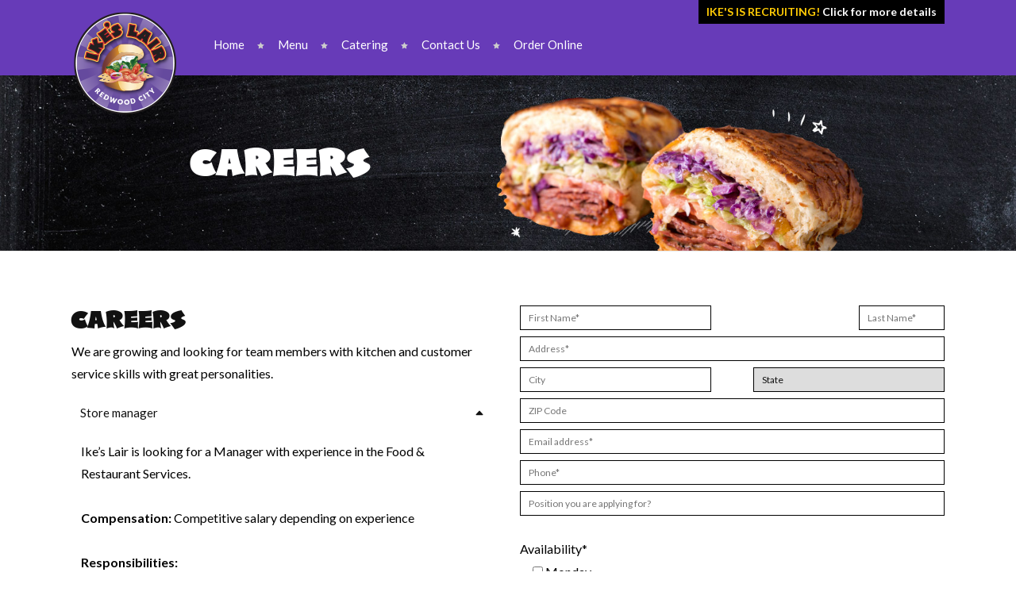

--- FILE ---
content_type: text/html; charset=UTF-8
request_url: https://ikeslairofredwoodcity.com/index.php/careers/
body_size: 13289
content:

<!DOCTYPE html>
<html lang="en-US">
<head>
        	
		<meta charset="UTF-8"/>

		<link rel="profile" href="http://gmpg.org/xfn/11"/>
		<link rel="pingback" href="https://ikeslairofredwoodcity.com/xmlrpc.php"/>
				<meta name="viewport" content="width=device-width,initial-scale=1,user-scalable=no">
		
	<script type="application/javascript">var mkdCoreAjaxUrl = "https://ikeslairofredwoodcity.com/wp-admin/admin-ajax.php"</script><script type="application/javascript">var mkdRestaurantAjaxUrl = "https://ikeslairofredwoodcity.com/wp-admin/admin-ajax.php"</script><meta name='robots' content='index, follow, max-image-preview:large, max-snippet:-1, max-video-preview:-1' />

	<!-- This site is optimized with the Yoast SEO plugin v16.6 - https://yoast.com/wordpress/plugins/seo/ -->
	<title>Careers - Ike&#039;s Lair</title>
	<link rel="canonical" href="https://ikeslairofredwoodcity.com/index.php/careers/" />
	<meta property="og:locale" content="en_US" />
	<meta property="og:type" content="article" />
	<meta property="og:title" content="Careers - Ike&#039;s Lair" />
	<meta property="og:url" content="https://ikeslairofredwoodcity.com/index.php/careers/" />
	<meta property="og:site_name" content="Ike&#039;s Lair" />
	<meta property="article:modified_time" content="2018-07-26T17:55:47+00:00" />
	<meta name="twitter:card" content="summary_large_image" />
	<script type="application/ld+json" class="yoast-schema-graph">{"@context":"https://schema.org","@graph":[{"@type":"WebSite","@id":"https://ikeslairofbelmont.com/#website","url":"https://ikeslairofbelmont.com/","name":"Ike&#039;s Lair","description":"Ike&#039;s Lair of Redwood City","potentialAction":[{"@type":"SearchAction","target":{"@type":"EntryPoint","urlTemplate":"https://ikeslairofbelmont.com/?s={search_term_string}"},"query-input":"required name=search_term_string"}],"inLanguage":"en-US"},{"@type":"WebPage","@id":"https://ikeslairofredwoodcity.com/index.php/careers/#webpage","url":"https://ikeslairofredwoodcity.com/index.php/careers/","name":"Careers - Ike&#039;s Lair","isPartOf":{"@id":"https://ikeslairofbelmont.com/#website"},"datePublished":"2018-07-15T07:56:24+00:00","dateModified":"2018-07-26T17:55:47+00:00","breadcrumb":{"@id":"https://ikeslairofredwoodcity.com/index.php/careers/#breadcrumb"},"inLanguage":"en-US","potentialAction":[{"@type":"ReadAction","target":["https://ikeslairofredwoodcity.com/index.php/careers/"]}]},{"@type":"BreadcrumbList","@id":"https://ikeslairofredwoodcity.com/index.php/careers/#breadcrumb","itemListElement":[{"@type":"ListItem","position":1,"name":"Home","item":"https://ikeslairofbelmont.com/"},{"@type":"ListItem","position":2,"name":"Careers"}]}]}</script>
	<!-- / Yoast SEO plugin. -->


<link rel='dns-prefetch' href='//maps.googleapis.com' />
<link rel='dns-prefetch' href='//fonts.googleapis.com' />
<link rel='dns-prefetch' href='//s.w.org' />
<link rel="alternate" type="application/rss+xml" title="Ike&#039;s Lair &raquo; Feed" href="https://ikeslairofredwoodcity.com/index.php/feed/" />
<link rel="alternate" type="application/rss+xml" title="Ike&#039;s Lair &raquo; Comments Feed" href="https://ikeslairofredwoodcity.com/index.php/comments/feed/" />
		<!-- This site uses the Google Analytics by ExactMetrics plugin v6.7.0 - Using Analytics tracking - https://www.exactmetrics.com/ -->
		<!-- Note: ExactMetrics is not currently configured on this site. The site owner needs to authenticate with Google Analytics in the ExactMetrics settings panel. -->
					<!-- No UA code set -->
				<!-- / Google Analytics by ExactMetrics -->
		<script type="text/javascript">
window._wpemojiSettings = {"baseUrl":"https:\/\/s.w.org\/images\/core\/emoji\/14.0.0\/72x72\/","ext":".png","svgUrl":"https:\/\/s.w.org\/images\/core\/emoji\/14.0.0\/svg\/","svgExt":".svg","source":{"concatemoji":"https:\/\/ikeslairofredwoodcity.com\/wp-includes\/js\/wp-emoji-release.min.js?ver=6.0.11"}};
/*! This file is auto-generated */
!function(e,a,t){var n,r,o,i=a.createElement("canvas"),p=i.getContext&&i.getContext("2d");function s(e,t){var a=String.fromCharCode,e=(p.clearRect(0,0,i.width,i.height),p.fillText(a.apply(this,e),0,0),i.toDataURL());return p.clearRect(0,0,i.width,i.height),p.fillText(a.apply(this,t),0,0),e===i.toDataURL()}function c(e){var t=a.createElement("script");t.src=e,t.defer=t.type="text/javascript",a.getElementsByTagName("head")[0].appendChild(t)}for(o=Array("flag","emoji"),t.supports={everything:!0,everythingExceptFlag:!0},r=0;r<o.length;r++)t.supports[o[r]]=function(e){if(!p||!p.fillText)return!1;switch(p.textBaseline="top",p.font="600 32px Arial",e){case"flag":return s([127987,65039,8205,9895,65039],[127987,65039,8203,9895,65039])?!1:!s([55356,56826,55356,56819],[55356,56826,8203,55356,56819])&&!s([55356,57332,56128,56423,56128,56418,56128,56421,56128,56430,56128,56423,56128,56447],[55356,57332,8203,56128,56423,8203,56128,56418,8203,56128,56421,8203,56128,56430,8203,56128,56423,8203,56128,56447]);case"emoji":return!s([129777,127995,8205,129778,127999],[129777,127995,8203,129778,127999])}return!1}(o[r]),t.supports.everything=t.supports.everything&&t.supports[o[r]],"flag"!==o[r]&&(t.supports.everythingExceptFlag=t.supports.everythingExceptFlag&&t.supports[o[r]]);t.supports.everythingExceptFlag=t.supports.everythingExceptFlag&&!t.supports.flag,t.DOMReady=!1,t.readyCallback=function(){t.DOMReady=!0},t.supports.everything||(n=function(){t.readyCallback()},a.addEventListener?(a.addEventListener("DOMContentLoaded",n,!1),e.addEventListener("load",n,!1)):(e.attachEvent("onload",n),a.attachEvent("onreadystatechange",function(){"complete"===a.readyState&&t.readyCallback()})),(e=t.source||{}).concatemoji?c(e.concatemoji):e.wpemoji&&e.twemoji&&(c(e.twemoji),c(e.wpemoji)))}(window,document,window._wpemojiSettings);
</script>
<style type="text/css">
img.wp-smiley,
img.emoji {
	display: inline !important;
	border: none !important;
	box-shadow: none !important;
	height: 1em !important;
	width: 1em !important;
	margin: 0 0.07em !important;
	vertical-align: -0.1em !important;
	background: none !important;
	padding: 0 !important;
}
</style>
	<link rel='stylesheet' id='wp-block-library-css'  href='https://ikeslairofredwoodcity.com/wp-includes/css/dist/block-library/style.min.css?ver=6.0.11' type='text/css' media='all' />
<style id='global-styles-inline-css' type='text/css'>
body{--wp--preset--color--black: #000000;--wp--preset--color--cyan-bluish-gray: #abb8c3;--wp--preset--color--white: #ffffff;--wp--preset--color--pale-pink: #f78da7;--wp--preset--color--vivid-red: #cf2e2e;--wp--preset--color--luminous-vivid-orange: #ff6900;--wp--preset--color--luminous-vivid-amber: #fcb900;--wp--preset--color--light-green-cyan: #7bdcb5;--wp--preset--color--vivid-green-cyan: #00d084;--wp--preset--color--pale-cyan-blue: #8ed1fc;--wp--preset--color--vivid-cyan-blue: #0693e3;--wp--preset--color--vivid-purple: #9b51e0;--wp--preset--gradient--vivid-cyan-blue-to-vivid-purple: linear-gradient(135deg,rgba(6,147,227,1) 0%,rgb(155,81,224) 100%);--wp--preset--gradient--light-green-cyan-to-vivid-green-cyan: linear-gradient(135deg,rgb(122,220,180) 0%,rgb(0,208,130) 100%);--wp--preset--gradient--luminous-vivid-amber-to-luminous-vivid-orange: linear-gradient(135deg,rgba(252,185,0,1) 0%,rgba(255,105,0,1) 100%);--wp--preset--gradient--luminous-vivid-orange-to-vivid-red: linear-gradient(135deg,rgba(255,105,0,1) 0%,rgb(207,46,46) 100%);--wp--preset--gradient--very-light-gray-to-cyan-bluish-gray: linear-gradient(135deg,rgb(238,238,238) 0%,rgb(169,184,195) 100%);--wp--preset--gradient--cool-to-warm-spectrum: linear-gradient(135deg,rgb(74,234,220) 0%,rgb(151,120,209) 20%,rgb(207,42,186) 40%,rgb(238,44,130) 60%,rgb(251,105,98) 80%,rgb(254,248,76) 100%);--wp--preset--gradient--blush-light-purple: linear-gradient(135deg,rgb(255,206,236) 0%,rgb(152,150,240) 100%);--wp--preset--gradient--blush-bordeaux: linear-gradient(135deg,rgb(254,205,165) 0%,rgb(254,45,45) 50%,rgb(107,0,62) 100%);--wp--preset--gradient--luminous-dusk: linear-gradient(135deg,rgb(255,203,112) 0%,rgb(199,81,192) 50%,rgb(65,88,208) 100%);--wp--preset--gradient--pale-ocean: linear-gradient(135deg,rgb(255,245,203) 0%,rgb(182,227,212) 50%,rgb(51,167,181) 100%);--wp--preset--gradient--electric-grass: linear-gradient(135deg,rgb(202,248,128) 0%,rgb(113,206,126) 100%);--wp--preset--gradient--midnight: linear-gradient(135deg,rgb(2,3,129) 0%,rgb(40,116,252) 100%);--wp--preset--duotone--dark-grayscale: url('#wp-duotone-dark-grayscale');--wp--preset--duotone--grayscale: url('#wp-duotone-grayscale');--wp--preset--duotone--purple-yellow: url('#wp-duotone-purple-yellow');--wp--preset--duotone--blue-red: url('#wp-duotone-blue-red');--wp--preset--duotone--midnight: url('#wp-duotone-midnight');--wp--preset--duotone--magenta-yellow: url('#wp-duotone-magenta-yellow');--wp--preset--duotone--purple-green: url('#wp-duotone-purple-green');--wp--preset--duotone--blue-orange: url('#wp-duotone-blue-orange');--wp--preset--font-size--small: 13px;--wp--preset--font-size--medium: 20px;--wp--preset--font-size--large: 36px;--wp--preset--font-size--x-large: 42px;}.has-black-color{color: var(--wp--preset--color--black) !important;}.has-cyan-bluish-gray-color{color: var(--wp--preset--color--cyan-bluish-gray) !important;}.has-white-color{color: var(--wp--preset--color--white) !important;}.has-pale-pink-color{color: var(--wp--preset--color--pale-pink) !important;}.has-vivid-red-color{color: var(--wp--preset--color--vivid-red) !important;}.has-luminous-vivid-orange-color{color: var(--wp--preset--color--luminous-vivid-orange) !important;}.has-luminous-vivid-amber-color{color: var(--wp--preset--color--luminous-vivid-amber) !important;}.has-light-green-cyan-color{color: var(--wp--preset--color--light-green-cyan) !important;}.has-vivid-green-cyan-color{color: var(--wp--preset--color--vivid-green-cyan) !important;}.has-pale-cyan-blue-color{color: var(--wp--preset--color--pale-cyan-blue) !important;}.has-vivid-cyan-blue-color{color: var(--wp--preset--color--vivid-cyan-blue) !important;}.has-vivid-purple-color{color: var(--wp--preset--color--vivid-purple) !important;}.has-black-background-color{background-color: var(--wp--preset--color--black) !important;}.has-cyan-bluish-gray-background-color{background-color: var(--wp--preset--color--cyan-bluish-gray) !important;}.has-white-background-color{background-color: var(--wp--preset--color--white) !important;}.has-pale-pink-background-color{background-color: var(--wp--preset--color--pale-pink) !important;}.has-vivid-red-background-color{background-color: var(--wp--preset--color--vivid-red) !important;}.has-luminous-vivid-orange-background-color{background-color: var(--wp--preset--color--luminous-vivid-orange) !important;}.has-luminous-vivid-amber-background-color{background-color: var(--wp--preset--color--luminous-vivid-amber) !important;}.has-light-green-cyan-background-color{background-color: var(--wp--preset--color--light-green-cyan) !important;}.has-vivid-green-cyan-background-color{background-color: var(--wp--preset--color--vivid-green-cyan) !important;}.has-pale-cyan-blue-background-color{background-color: var(--wp--preset--color--pale-cyan-blue) !important;}.has-vivid-cyan-blue-background-color{background-color: var(--wp--preset--color--vivid-cyan-blue) !important;}.has-vivid-purple-background-color{background-color: var(--wp--preset--color--vivid-purple) !important;}.has-black-border-color{border-color: var(--wp--preset--color--black) !important;}.has-cyan-bluish-gray-border-color{border-color: var(--wp--preset--color--cyan-bluish-gray) !important;}.has-white-border-color{border-color: var(--wp--preset--color--white) !important;}.has-pale-pink-border-color{border-color: var(--wp--preset--color--pale-pink) !important;}.has-vivid-red-border-color{border-color: var(--wp--preset--color--vivid-red) !important;}.has-luminous-vivid-orange-border-color{border-color: var(--wp--preset--color--luminous-vivid-orange) !important;}.has-luminous-vivid-amber-border-color{border-color: var(--wp--preset--color--luminous-vivid-amber) !important;}.has-light-green-cyan-border-color{border-color: var(--wp--preset--color--light-green-cyan) !important;}.has-vivid-green-cyan-border-color{border-color: var(--wp--preset--color--vivid-green-cyan) !important;}.has-pale-cyan-blue-border-color{border-color: var(--wp--preset--color--pale-cyan-blue) !important;}.has-vivid-cyan-blue-border-color{border-color: var(--wp--preset--color--vivid-cyan-blue) !important;}.has-vivid-purple-border-color{border-color: var(--wp--preset--color--vivid-purple) !important;}.has-vivid-cyan-blue-to-vivid-purple-gradient-background{background: var(--wp--preset--gradient--vivid-cyan-blue-to-vivid-purple) !important;}.has-light-green-cyan-to-vivid-green-cyan-gradient-background{background: var(--wp--preset--gradient--light-green-cyan-to-vivid-green-cyan) !important;}.has-luminous-vivid-amber-to-luminous-vivid-orange-gradient-background{background: var(--wp--preset--gradient--luminous-vivid-amber-to-luminous-vivid-orange) !important;}.has-luminous-vivid-orange-to-vivid-red-gradient-background{background: var(--wp--preset--gradient--luminous-vivid-orange-to-vivid-red) !important;}.has-very-light-gray-to-cyan-bluish-gray-gradient-background{background: var(--wp--preset--gradient--very-light-gray-to-cyan-bluish-gray) !important;}.has-cool-to-warm-spectrum-gradient-background{background: var(--wp--preset--gradient--cool-to-warm-spectrum) !important;}.has-blush-light-purple-gradient-background{background: var(--wp--preset--gradient--blush-light-purple) !important;}.has-blush-bordeaux-gradient-background{background: var(--wp--preset--gradient--blush-bordeaux) !important;}.has-luminous-dusk-gradient-background{background: var(--wp--preset--gradient--luminous-dusk) !important;}.has-pale-ocean-gradient-background{background: var(--wp--preset--gradient--pale-ocean) !important;}.has-electric-grass-gradient-background{background: var(--wp--preset--gradient--electric-grass) !important;}.has-midnight-gradient-background{background: var(--wp--preset--gradient--midnight) !important;}.has-small-font-size{font-size: var(--wp--preset--font-size--small) !important;}.has-medium-font-size{font-size: var(--wp--preset--font-size--medium) !important;}.has-large-font-size{font-size: var(--wp--preset--font-size--large) !important;}.has-x-large-font-size{font-size: var(--wp--preset--font-size--x-large) !important;}
</style>
<link rel='stylesheet' id='contact-form-7-css'  href='https://ikeslairofredwoodcity.com/wp-content/plugins/contact-form-7/includes/css/styles.css?ver=5.6' type='text/css' media='all' />
<link rel='stylesheet' id='rs-plugin-settings-css'  href='https://ikeslairofredwoodcity.com/wp-content/plugins/revslider/public/assets/css/settings.css?ver=5.4.7.3' type='text/css' media='all' />
<style id='rs-plugin-settings-inline-css' type='text/css'>
#rs-demo-id {}
</style>
<link rel='stylesheet' id='piquant_mikado_default_style-css'  href='https://ikeslairofredwoodcity.com/wp-content/themes/piquant/style.css?ver=6.0.11' type='text/css' media='all' />
<link rel='stylesheet' id='piquant_mikado_modules_plugins-css'  href='https://ikeslairofredwoodcity.com/wp-content/themes/piquant/assets/css/plugins.min.css?ver=6.0.11' type='text/css' media='all' />
<link rel='stylesheet' id='piquant_mikado_modules-css'  href='https://ikeslairofredwoodcity.com/wp-content/themes/piquant/assets/css/modules.min.css?ver=6.0.11' type='text/css' media='all' />
<link rel='stylesheet' id='mkdf_font_awesome-css'  href='https://ikeslairofredwoodcity.com/wp-content/themes/piquant/assets/css/font-awesome/css/font-awesome.min.css?ver=6.0.11' type='text/css' media='all' />
<link rel='stylesheet' id='mkdf_font_elegant-css'  href='https://ikeslairofredwoodcity.com/wp-content/themes/piquant/assets/css/elegant-icons/style.min.css?ver=6.0.11' type='text/css' media='all' />
<link rel='stylesheet' id='mkdf_ion_icons-css'  href='https://ikeslairofredwoodcity.com/wp-content/themes/piquant/assets/css/ion-icons/css/ionicons.min.css?ver=6.0.11' type='text/css' media='all' />
<link rel='stylesheet' id='mkdf_linea_icons-css'  href='https://ikeslairofredwoodcity.com/wp-content/themes/piquant/assets/css/linea-icons/style.css?ver=6.0.11' type='text/css' media='all' />
<link rel='stylesheet' id='mkdf_simple_line_icons-css'  href='https://ikeslairofredwoodcity.com/wp-content/themes/piquant/assets/css/simple-line-icons/simple-line-icons.css?ver=6.0.11' type='text/css' media='all' />
<link rel='stylesheet' id='mkdf_dripicons-css'  href='https://ikeslairofredwoodcity.com/wp-content/themes/piquant/assets/css/dripicons/dripicons.css?ver=6.0.11' type='text/css' media='all' />
<link rel='stylesheet' id='piquant_mikado_modules_responsive-css'  href='https://ikeslairofredwoodcity.com/wp-content/themes/piquant/assets/css/modules-responsive.min.css?ver=6.0.11' type='text/css' media='all' />
<link rel='stylesheet' id='piquant_mikado_blog_responsive-css'  href='https://ikeslairofredwoodcity.com/wp-content/themes/piquant/assets/css/blog-responsive.min.css?ver=6.0.11' type='text/css' media='all' />
<link rel='stylesheet' id='piquant_mikado_style_dynamic_responsive-css'  href='https://ikeslairofredwoodcity.com/wp-content/themes/piquant/assets/css/style_dynamic_responsive.css?ver=1716958598' type='text/css' media='all' />
<link rel='stylesheet' id='mkdf-piquant-restaurant-css'  href='https://ikeslairofredwoodcity.com/wp-content/themes/piquant/assets/css/restaurant/restaurant.min.css?ver=6.0.11' type='text/css' media='all' />
<link rel='stylesheet' id='piquant_mikado_style_dynamic-css'  href='https://ikeslairofredwoodcity.com/wp-content/themes/piquant/assets/css/style_dynamic.css?ver=1716958598' type='text/css' media='all' />
<link rel='stylesheet' id='js_composer_front-css'  href='https://ikeslairofredwoodcity.com/wp-content/plugins/js_composer/assets/css/js_composer.min.css?ver=5.4.7' type='text/css' media='all' />
<link rel='stylesheet' id='mkd_google_fonts-css'  href='https://fonts.googleapis.com/css?family=Roboto+Slab%3A100%2C100italic%2C200%2C200italic%2C300%2C300italic%2C400%2C400italic%2C500%2C500italic%2C600%2C600italic%2C700%2C700italic%2C800%2C800italic%2C900%2C900italic%7COswald%3A100%2C100italic%2C200%2C200italic%2C300%2C300italic%2C400%2C400italic%2C500%2C500italic%2C600%2C600italic%2C700%2C700italic%2C800%2C800italic%2C900%2C900italic%7CShadows+Into+Light%3A100%2C100italic%2C200%2C200italic%2C300%2C300italic%2C400%2C400italic%2C500%2C500italic%2C600%2C600italic%2C700%2C700italic%2C800%2C800italic%2C900%2C900italic%7CLato%3A100%2C100italic%2C200%2C200italic%2C300%2C300italic%2C400%2C400italic%2C500%2C500italic%2C600%2C600italic%2C700%2C700italic%2C800%2C800italic%2C900%2C900italic&#038;subset=latin%2Clatin-ext&#038;ver=1.0.0' type='text/css' media='all' />
<link rel='stylesheet' id='mkdf-piquant-restaurant-responsive-css'  href='https://ikeslairofredwoodcity.com/wp-content/themes/piquant/assets/css/restaurant/restaurant-responsive.min.css?ver=6.0.11' type='text/css' media='all' />
<link rel='stylesheet' id='cf7cf-style-css'  href='https://ikeslairofredwoodcity.com/wp-content/plugins/cf7-conditional-fields/style.css?ver=2.2' type='text/css' media='all' />
<script type='text/javascript' src='https://ikeslairofredwoodcity.com/wp-includes/js/jquery/jquery.min.js?ver=3.6.0' id='jquery-core-js'></script>
<script type='text/javascript' src='https://ikeslairofredwoodcity.com/wp-includes/js/jquery/jquery-migrate.min.js?ver=3.3.2' id='jquery-migrate-js'></script>
<script type='text/javascript' src='https://ikeslairofredwoodcity.com/wp-content/plugins/revslider/public/assets/js/jquery.themepunch.tools.min.js?ver=5.4.7.3' id='tp-tools-js'></script>
<script type='text/javascript' src='https://ikeslairofredwoodcity.com/wp-content/plugins/revslider/public/assets/js/jquery.themepunch.revolution.min.js?ver=5.4.7.3' id='revmin-js'></script>
<link rel="https://api.w.org/" href="https://ikeslairofredwoodcity.com/index.php/wp-json/" /><link rel="alternate" type="application/json" href="https://ikeslairofredwoodcity.com/index.php/wp-json/wp/v2/pages/3412" /><link rel="EditURI" type="application/rsd+xml" title="RSD" href="https://ikeslairofredwoodcity.com/xmlrpc.php?rsd" />
<link rel="wlwmanifest" type="application/wlwmanifest+xml" href="https://ikeslairofredwoodcity.com/wp-includes/wlwmanifest.xml" /> 
<meta name="generator" content="WordPress 6.0.11" />
<link rel='shortlink' href='https://ikeslairofredwoodcity.com/?p=3412' />
<link rel="alternate" type="application/json+oembed" href="https://ikeslairofredwoodcity.com/index.php/wp-json/oembed/1.0/embed?url=https%3A%2F%2Fikeslairofredwoodcity.com%2Findex.php%2Fcareers%2F" />
<link rel="alternate" type="text/xml+oembed" href="https://ikeslairofredwoodcity.com/index.php/wp-json/oembed/1.0/embed?url=https%3A%2F%2Fikeslairofredwoodcity.com%2Findex.php%2Fcareers%2F&#038;format=xml" />
<style type="text/css">  </style><style type="text/css">.recentcomments a{display:inline !important;padding:0 !important;margin:0 !important;}</style><meta name="generator" content="Powered by WPBakery Page Builder - drag and drop page builder for WordPress."/>
<!--[if lte IE 9]><link rel="stylesheet" type="text/css" href="https://ikeslairofredwoodcity.com/wp-content/plugins/js_composer/assets/css/vc_lte_ie9.min.css" media="screen"><![endif]--><meta name="generator" content="Powered by Slider Revolution 5.4.7.3 - responsive, Mobile-Friendly Slider Plugin for WordPress with comfortable drag and drop interface." />
<link rel="icon" href="https://ikeslairofredwoodcity.com/wp-content/uploads/2018/06/cropped-icon-1-32x32.png" sizes="32x32" />
<link rel="icon" href="https://ikeslairofredwoodcity.com/wp-content/uploads/2018/06/cropped-icon-1-192x192.png" sizes="192x192" />
<link rel="apple-touch-icon" href="https://ikeslairofredwoodcity.com/wp-content/uploads/2018/06/cropped-icon-1-180x180.png" />
<meta name="msapplication-TileImage" content="https://ikeslairofredwoodcity.com/wp-content/uploads/2018/06/cropped-icon-1-270x270.png" />
<script type="text/javascript">function setREVStartSize(e){									
						try{ e.c=jQuery(e.c);var i=jQuery(window).width(),t=9999,r=0,n=0,l=0,f=0,s=0,h=0;
							if(e.responsiveLevels&&(jQuery.each(e.responsiveLevels,function(e,f){f>i&&(t=r=f,l=e),i>f&&f>r&&(r=f,n=e)}),t>r&&(l=n)),f=e.gridheight[l]||e.gridheight[0]||e.gridheight,s=e.gridwidth[l]||e.gridwidth[0]||e.gridwidth,h=i/s,h=h>1?1:h,f=Math.round(h*f),"fullscreen"==e.sliderLayout){var u=(e.c.width(),jQuery(window).height());if(void 0!=e.fullScreenOffsetContainer){var c=e.fullScreenOffsetContainer.split(",");if (c) jQuery.each(c,function(e,i){u=jQuery(i).length>0?u-jQuery(i).outerHeight(!0):u}),e.fullScreenOffset.split("%").length>1&&void 0!=e.fullScreenOffset&&e.fullScreenOffset.length>0?u-=jQuery(window).height()*parseInt(e.fullScreenOffset,0)/100:void 0!=e.fullScreenOffset&&e.fullScreenOffset.length>0&&(u-=parseInt(e.fullScreenOffset,0))}f=u}else void 0!=e.minHeight&&f<e.minHeight&&(f=e.minHeight);e.c.closest(".rev_slider_wrapper").css({height:f})					
						}catch(d){console.log("Failure at Presize of Slider:"+d)}						
					};</script>
		<style type="text/css" id="wp-custom-css">
			@media screen and (min-width: 768px) {
.five-columns.vc_row .vc_col-sm-2 {
float: left;
width: 18.5%;
padding: 0;
margin-right: 1.5%;
min-height: 0;
}
	
	
			
.five-columns.vc_row .vc_col-sm-2:nth-last-child(2) {
margin-right: 0;
}
	
}
	
	@media screen and (max-width: 768px) {
.five-columns.vc_row .vc_col-sm-2 {
	float:left;
width: 31.5%;
margin-right: 1.5%;
}
}
		
@media screen and (max-width: 480px) {
.five-columns.vc_row .vc_col-sm-2 {
	float:none;
width: 85%;
margin: 0px auto !important;
}
}		</style>
		<style type="text/css" data-type="vc_shortcodes-custom-css">.vc_custom_1531742382039{margin-top: 60px !important;}.vc_custom_1532628798577{margin-top: 50px !important;background-image: url(https://ikeslairofbelmont.com/wp-content/uploads/2018/07/careers_bg_img.jpg?id=3472) !important;background-position: center !important;background-repeat: no-repeat !important;background-size: cover !important;}.vc_custom_1531741857738{margin-bottom: 50px !important;}</style><noscript><style type="text/css"> .wpb_animate_when_almost_visible { opacity: 1; }</style></noscript></head>

<body class="page-template page-template-full-width page-template-full-width-php page page-id-3412 mkd-core-1.1 mkd-restaurant-1.0 piquant-ver-1.5  mkdf-header-standard mkdf-sticky-header-on-scroll-up mkdf-default-mobile-header mkdf-sticky-up-mobile-header mkdf-dropdown-default mkdf-top-bar-in-grid wpb-js-composer js-comp-ver-5.4.7 vc_responsive">

<div class="mkdf-wrapper">
    <div class="mkdf-wrapper-inner">
        

<div class="mkdf-top-bar">
        <div class="mkdf-grid">
        <div class="mkdf-grid-inner clearfix">
    		        <div class="mkdf-vertical-align-containers mkdf-30-30-30">
            <div class="mkdf-position-left">
                <div class="mkdf-position-left-inner">
                                    </div>
            </div>
                            <div class="mkdf-position-center">
                    <div class="mkdf-position-center-inner">
                                            </div>
                </div>
                        <div class="mkdf-position-right">
                <div class="mkdf-position-right-inner">
                                            <div id="mkdf_html_widget-2" class="widget widget_mkdf_html_widget mkdf-top-bar-widget">		<div class="mkdf-html-widget">
			<p class='careers_link'><span>Ike's is recruiting!</span> <a href='index.php/careers'>Click for more details</a></p>


<!--<a href="https://apps.spcheckout.com/ikeslair/web/ui/router.php" target="_blank" style="margin: 0px auto" class="mkdf-btn mkdf-btn-small mkdf-btn-solid order_online">
        <span class="mkdf-btn-text">ORDER ONLINE</span>
</a>-->
		</div>
		</div>                                    </div>
            </div>
        </div>
            </div>
    </div>
    </div>



<header class="mkdf-page-header">
        <div class="mkdf-menu-area" >
                    <div class="mkdf-grid">
        			            <div class="mkdf-vertical-align-containers">
                <div class="mkdf-position-left">
                    <div class="mkdf-position-left-inner">
                        
<div class="mkdf-logo-wrapper">
    <a href="https://ikeslairofredwoodcity.com/" style="height: 65px;">
        <img class="mkdf-normal-logo" src="https://ikeslairofbelmont.com/wp-content/themes/piquant/assets/img/logo.png" alt="logo"/>
        <img class="mkdf-dark-logo" src="https://ikeslairofbelmont.com/wp-content/themes/piquant/assets/img/logo.png" alt="dark logo"/>        <img class="mkdf-light-logo" src="https://ikeslairofbelmont.com/wp-content/themes/piquant/assets/img/logo_white.png" alt="light logo"/>    </a>
</div>

                    </div>
                </div>
                <div class="mkdf-position-left mkdf-header-standard-menu-holder">
                    <div class="mkdf-position-left-inner">
                        
<nav class="mkdf-main-menu mkdf-drop-down mkdf-default-nav">
    <ul id="menu-top-menu" class="clearfix"><li id="nav-menu-item-2889" class="menu-item menu-item-type-post_type menu-item-object-page menu-item-home  narrow"><a href="https://ikeslairofredwoodcity.com/" class=""><span class="item_outer"><span class="item_inner"><span class="menu_icon_wrapper"><i class="menu_icon null fa"></i></span><span class="item_text">Home</span></span><span class="plus"></span></span></a></li>
<li id="nav-menu-item-3479" class="menu-item menu-item-type-post_type menu-item-object-page  narrow"><a href="https://ikeslairofredwoodcity.com/index.php/menu/" class=""><span class="item_outer"><span class="item_inner"><span class="menu_icon_wrapper"><i class="menu_icon null fa"></i></span><span class="item_text">Menu</span></span><span class="plus"></span></span></a></li>
<li id="nav-menu-item-3623" class="menu-item menu-item-type-custom menu-item-object-custom  narrow"></li>
<li id="nav-menu-item-3456" class="menu-item menu-item-type-post_type menu-item-object-page  narrow"><a href="https://ikeslairofredwoodcity.com/index.php/catering/" class=""><span class="item_outer"><span class="item_inner"><span class="menu_icon_wrapper"><i class="menu_icon null fa"></i></span><span class="item_text">Catering</span></span><span class="plus"></span></span></a></li>
<li id="nav-menu-item-3484" class="menu-item menu-item-type-post_type menu-item-object-page  narrow"><a href="https://ikeslairofredwoodcity.com/index.php/contact-us/" class=""><span class="item_outer"><span class="item_inner"><span class="menu_icon_wrapper"><i class="menu_icon null fa"></i></span><span class="item_text">Contact Us</span></span><span class="plus"></span></span></a></li>
<li id="nav-menu-item-3829" class="menu-item menu-item-type-custom menu-item-object-custom  narrow"><a href="https://order.online/business/ikes-lair-2055/en-US" class=""><span class="item_outer"><span class="item_inner"><span class="menu_icon_wrapper"><i class="menu_icon blank fa"></i></span><span class="item_text">Order Online</span></span><span class="plus"></span></span></a></li>
</ul></nav>

                    </div>
                </div>
                <div class="mkdf-position-right">
                    <div class="mkdf-position-right-inner">
                                            </div>
                </div>
            </div>
                </div>
            </div>
        
<div class="mkdf-sticky-header">
        <div class="mkdf-sticky-holder">
            <div class="mkdf-grid">
                        <div class=" mkdf-vertical-align-containers">
                <div class="mkdf-position-left">
                    <div class="mkdf-position-left-inner">
                        
<div class="mkdf-logo-wrapper">
    <a href="https://ikeslairofredwoodcity.com/" style="height: 85px;">
        <img class="mkdf-normal-logo" src="https://ikeslairofbelmont.com/wp-content/uploads/2018/05/logo_sticky.png" alt="logo"/>
        <img class="mkdf-dark-logo" src="https://ikeslairofbelmont.com/wp-content/themes/piquant/assets/img/logo.png" alt="dark logo"/>        <img class="mkdf-light-logo" src="https://ikeslairofbelmont.com/wp-content/themes/piquant/assets/img/logo_white.png" alt="light logo"/>    </a>
</div>

                        
<nav class="mkdf-main-menu mkdf-drop-down mkdf-sticky-nav">
    <ul id="menu-top-menu-1" class="clearfix"><li id="sticky-nav-menu-item-2889" class="menu-item menu-item-type-post_type menu-item-object-page menu-item-home  narrow"><a href="https://ikeslairofredwoodcity.com/" class=""><span class="item_outer"><span class="item_inner"><span class="menu_icon_wrapper"><i class="menu_icon null fa"></i></span><span class="item_text">Home</span></span><span class="plus"></span></span></a></li>
<li id="sticky-nav-menu-item-3479" class="menu-item menu-item-type-post_type menu-item-object-page  narrow"><a href="https://ikeslairofredwoodcity.com/index.php/menu/" class=""><span class="item_outer"><span class="item_inner"><span class="menu_icon_wrapper"><i class="menu_icon null fa"></i></span><span class="item_text">Menu</span></span><span class="plus"></span></span></a></li>
<li id="sticky-nav-menu-item-3623" class="menu-item menu-item-type-custom menu-item-object-custom  narrow"></li>
<li id="sticky-nav-menu-item-3456" class="menu-item menu-item-type-post_type menu-item-object-page  narrow"><a href="https://ikeslairofredwoodcity.com/index.php/catering/" class=""><span class="item_outer"><span class="item_inner"><span class="menu_icon_wrapper"><i class="menu_icon null fa"></i></span><span class="item_text">Catering</span></span><span class="plus"></span></span></a></li>
<li id="sticky-nav-menu-item-3484" class="menu-item menu-item-type-post_type menu-item-object-page  narrow"><a href="https://ikeslairofredwoodcity.com/index.php/contact-us/" class=""><span class="item_outer"><span class="item_inner"><span class="menu_icon_wrapper"><i class="menu_icon null fa"></i></span><span class="item_text">Contact Us</span></span><span class="plus"></span></span></a></li>
<li id="sticky-nav-menu-item-3829" class="menu-item menu-item-type-custom menu-item-object-custom  narrow"><a href="https://order.online/business/ikes-lair-2055/en-US" class=""><span class="item_outer"><span class="item_inner"><span class="menu_icon_wrapper"><i class="menu_icon blank fa"></i></span><span class="item_text">Order Online</span></span><span class="plus"></span></span></a></li>
</ul></nav>

                    </div>
                </div>
                <div class="mkdf-position-right">
                    <div class="mkdf-position-right-inner">
                                            </div>
                </div>
            </div>
                    </div>
            </div>
</div>

</header>


<header class="mkdf-mobile-header">
    <div class="mkdf-mobile-header-inner">
                <div class="mkdf-mobile-header-holder">
            <div class="mkdf-grid">
                <div class="mkdf-vertical-align-containers">
                                            <div class="mkdf-mobile-menu-opener">
                            <a href="javascript:void(0)">
                    <span class="mkdf-mobile-opener-icon-holder">
                        <i class="mkdf-icon-font-awesome fa fa-bars " ></i>                    </span>
                            </a>
                        </div>
                                                                <div class="mkdf-position-center">
                            <div class="mkdf-position-center-inner">
                                
<div class="mkdf-mobile-logo-wrapper">
    <a href="https://ikeslairofredwoodcity.com/" style="height: 65px">
        <img src="https://ikeslairofbelmont.com/wp-content/themes/piquant/assets/img/logo.png" alt="mobile-logo"/>
    </a>
</div>

                            </div>
                        </div>
                                        <div class="mkdf-position-right">
                        <div class="mkdf-position-right-inner">
                                                    </div>
                    </div>
                </div> <!-- close .mkdf-vertical-align-containers -->
            </div>
        </div>
        
<nav class="mkdf-mobile-nav">
    <div class="mkdf-grid">
        <ul id="menu-top-menu-2" class=""><li id="mobile-menu-item-2889" class="menu-item menu-item-type-post_type menu-item-object-page menu-item-home "><a href="https://ikeslairofredwoodcity.com/" class=""><span>Home</span></a></li>
<li id="mobile-menu-item-3479" class="menu-item menu-item-type-post_type menu-item-object-page "><a href="https://ikeslairofredwoodcity.com/index.php/menu/" class=""><span>Menu</span></a></li>
<li id="mobile-menu-item-3623" class="menu-item menu-item-type-custom menu-item-object-custom "></li>
<li id="mobile-menu-item-3456" class="menu-item menu-item-type-post_type menu-item-object-page "><a href="https://ikeslairofredwoodcity.com/index.php/catering/" class=""><span>Catering</span></a></li>
<li id="mobile-menu-item-3484" class="menu-item menu-item-type-post_type menu-item-object-page "><a href="https://ikeslairofredwoodcity.com/index.php/contact-us/" class=""><span>Contact Us</span></a></li>
<li id="mobile-menu-item-3829" class="menu-item menu-item-type-custom menu-item-object-custom "><a href="https://order.online/business/ikes-lair-2055/en-US" class=""><span>Order Online</span></a></li>
</ul>    </div>
</nav>

    </div>
</header> <!-- close .mkdf-mobile-header -->



                    <a id='mkdf-back-to-top'  href='#'>
                <span class="mkdf-back-to-top-text">Top</span>
                <span aria-hidden="true" class="arrow_carrot-up"></span>
            </a>
        
        <div class="mkdf-content" style="margin-top: -95px">
            <div class="mkdf-content-inner">
    <div class="mkdf-title mkdf-standard-type mkdf-preload-background mkdf-has-background mkdf-has-responsive-background mkdf-content-left-alignment mkdf-animation-no mkdf-title-image-responsive mkdf-subtitle-type-standard" style="height:385px;" data-height="385" >
        <div class="mkdf-title-image"><img src="https://ikeslairofbelmont.com/wp-content/uploads/2018/07/careers_title_bg.jpg" alt="&nbsp;" /> </div>
        <div class="mkdf-title-holder" >
            <div class="mkdf-container clearfix">
                <div class="mkdf-container-inner">
                    <div class="mkdf-title-subtitle-holder" style="padding-top: 95px;">
                        <div class="mkdf-title-subtitle-holder-inner">
                                                                                                                            <h1 ><span>Careers</span></h1>
                                                                                                                                    <div class="mkdf-breadcrumbs-holder"> <div class="mkdf-breadcrumbs"><div class="mkdf-breadcrumbs-inner"><a href="https://ikeslairofredwoodcity.com/"><span class="mkdf-icon-font-elegant icon_house "></span></a><span class="mkdf-delimiter">&nbsp;/&nbsp;</span><span class="mkdf-current">Careers</span></div></div></div>
                                                                                    </div>
                    </div>
                </div>
            </div>
        </div>
    </div>


<div class="mkdf-full-width">
<div class="mkdf-full-width-inner">
						<div data-mkdf-parallax-speed="1" class="vc_row wpb_row vc_row-fluid mkdf-section vc_custom_1531742382039 mkdf-content-aligment-left mkdf-grid-section" style=""><div class="clearfix mkdf-section-inner"><div class="mkdf-section-inner-margin clearfix"><div class="wpb_column vc_column_container vc_col-sm-6"><div class="vc_column-inner vc_custom_1531741857738"><div class="wpb_wrapper">
	<div class="wpb_text_column wpb_content_element " >
		<div class="wpb_wrapper">
			<h2>CAREERS</h2>

		</div>
	</div>

	<div class="wpb_text_column wpb_content_element " >
		<div class="wpb_wrapper">
			<p>We are growing and looking for team members with kitchen and customer service skills with great personalities.</p>

		</div>
	</div>
<div class="mkdf-accordion-holder clearfix mkdf-accordion mkdf-initial ">
	<h4 class="clearfix mkdf-title-holder">
<span class="mkdf-accordion-mark mkdf-left-mark">
		<span class="mkdf-accordion-mark-icon">
			<span class="arrow_triangle-down"></span>
		</span>
	</span>
	<span class="mkdf-tab-title">
		<span class="mkdf-tab-title-inner">
			Store manager		</span>
	</span>
</h4>
<div class="mkdf-accordion-content">
	<div class="mkdf-accordion-content-inner">
		
	<div class="wpb_text_column wpb_content_element " >
		<div class="wpb_wrapper">
			<p>Ike’s Lair is looking for a Manager with experience in the Food &amp; Restaurant Services.</p>
<p>&nbsp;</p>
<p><strong>Compensation:</strong> Competitive salary depending on experience</p>
<p>&nbsp;</p>
<p><strong>Responsibilities:</strong></p>
<ul>
<li>Strong team lead, be able to give direction to staff</li>
<li>Customer service focused</li>
<li>Comfortable with Kitchen and Office skills</li>
<li>Excellent communication skills</li>
<li>Team player, be able to lead 10-15 staff</li>
</ul>

		</div>
	</div>
	</div>
</div>
<h4 class="clearfix mkdf-title-holder">
<span class="mkdf-accordion-mark mkdf-left-mark">
		<span class="mkdf-accordion-mark-icon">
			<span class="arrow_triangle-down"></span>
		</span>
	</span>
	<span class="mkdf-tab-title">
		<span class="mkdf-tab-title-inner">
			Hospitality team member		</span>
	</span>
</h4>
<div class="mkdf-accordion-content">
	<div class="mkdf-accordion-content-inner">
		
	<div class="wpb_text_column wpb_content_element " >
		<div class="wpb_wrapper">
			<p>Ike’s Lair is looking for friendly team members to be ambassadors of the Ikes Brand.</p>
<p>&nbsp;</p>
<p><strong>Compensation:</strong> Depending on experience</p>
<p>&nbsp;</p>
<p><strong>Responsibilities &amp; skills:</strong></p>
<ul>
<li>Attitude is everything!</li>
<li>Customer service focused</li>
<li>Excellent communication</li>
<li>Team player</li>
<li>Greet customers</li>
<li>Take orders</li>
<li>Answer phone professionally</li>
</ul>

		</div>
	</div>
	</div>
</div>
<h4 class="clearfix mkdf-title-holder">
<span class="mkdf-accordion-mark mkdf-left-mark">
		<span class="mkdf-accordion-mark-icon">
			<span class="arrow_triangle-down"></span>
		</span>
	</span>
	<span class="mkdf-tab-title">
		<span class="mkdf-tab-title-inner">
			Kitchen team member		</span>
	</span>
</h4>
<div class="mkdf-accordion-content">
	<div class="mkdf-accordion-content-inner">
		
	<div class="wpb_text_column wpb_content_element " >
		<div class="wpb_wrapper">
			<p>Ike’s Lair is looking for sandwich masters and kitchen prep team members to be ambassadors of the Ikes Brand.</p>
<p>&nbsp;</p>
<p><strong>Compensation:</strong> Depending on experience</p>
<p>&nbsp;</p>
<p><strong>Responsibilities:</strong></p>
<ul>
<li>Prep and make sandwiches with an uncanny passion</li>
<li>Be consistent and follow instructions to maintain quality</li>
<li>Customer Service driven</li>
<li>Answer Phone professionally</li>
</ul>

		</div>
	</div>
	</div>
</div>
</div></div></div></div><div class="padT50 wpb_column vc_column_container vc_col-sm-6"><div class="vc_column-inner "><div class="wpb_wrapper">
	<div class="wpb_text_column wpb_content_element " >
		<div class="wpb_wrapper">
			<div role="form" class="wpcf7" id="wpcf7-f3420-p3412-o1" lang="en-US" dir="ltr">
<div class="screen-reader-response"><p role="status" aria-live="polite" aria-atomic="true"></p> <ul></ul></div>
<form action="/index.php/careers/#wpcf7-f3420-p3412-o1" method="post" class="wpcf7-form init" novalidate="novalidate" data-status="init">
<div style="display: none;">
<input type="hidden" name="_wpcf7" value="3420" />
<input type="hidden" name="_wpcf7_version" value="5.6" />
<input type="hidden" name="_wpcf7_locale" value="en_US" />
<input type="hidden" name="_wpcf7_unit_tag" value="wpcf7-f3420-p3412-o1" />
<input type="hidden" name="_wpcf7_container_post" value="3412" />
<input type="hidden" name="_wpcf7_posted_data_hash" value="" />
<input type="hidden" name="_wpcf7cf_hidden_group_fields" value="[]" />
<input type="hidden" name="_wpcf7cf_hidden_groups" value="[]" />
<input type="hidden" name="_wpcf7cf_visible_groups" value="[]" />
<input type="hidden" name="_wpcf7cf_repeaters" value="[]" />
<input type="hidden" name="_wpcf7cf_steps" value="{}" />
<input type="hidden" name="_wpcf7cf_options" value="{&quot;form_id&quot;:3420,&quot;conditions&quot;:[],&quot;settings&quot;:{&quot;animation&quot;:&quot;yes&quot;,&quot;animation_intime&quot;:200,&quot;animation_outtime&quot;:200,&quot;conditions_ui&quot;:&quot;normal&quot;,&quot;notice_dismissed&quot;:false}}" />
</div>
<p class='left_45'><span class="wpcf7-form-control-wrap" data-name="firstname"><input type="text" name="firstname" value="" size="40" class="wpcf7-form-control wpcf7-text wpcf7-validates-as-required" aria-required="true" aria-invalid="false" placeholder="First Name*" /></span></p>
<p class='right_45'><span class="wpcf7-form-control-wrap" data-name="lastname"><input type="text" name="lastname" value="" size="40" class="wpcf7-form-control wpcf7-text wpcf7-validates-as-required right_45" aria-required="true" aria-invalid="false" placeholder="Last Name*" /></span></p>
<p><span class="wpcf7-form-control-wrap" data-name="adress"><input type="text" name="adress" value="" size="40" class="wpcf7-form-control wpcf7-text wpcf7-validates-as-required" aria-required="true" aria-invalid="false" placeholder="Address*" /></span><br />
<span class="wpcf7-form-control-wrap" data-name="city"><input type="text" name="city" value="" size="40" class="wpcf7-form-control wpcf7-text left_45" aria-invalid="false" placeholder="City" /></span> <span class="wpcf7-form-control-wrap" data-name="state"><select name="state" class="wpcf7-form-control wpcf7-select right_45" aria-invalid="false"><option value="State">State</option><option value="Alabama">Alabama</option><option value="Alaska">Alaska</option><option value="Arizona">Arizona</option><option value="Arkansas">Arkansas</option><option value="California">California</option><option value="Colorado">Colorado</option><option value="Connecticut">Connecticut</option><option value="Delaware">Delaware</option><option value="District of Columbia">District of Columbia</option><option value="Florida">Florida</option><option value="Georgia">Georgia</option><option value="Hawaii">Hawaii</option><option value="Idaho">Idaho</option><option value="Illinois">Illinois</option><option value="Indiana">Indiana</option><option value="Iowa">Iowa</option><option value="Kansas">Kansas</option><option value="Kentucky">Kentucky</option><option value="Louisiana">Louisiana</option><option value="Maine">Maine</option><option value="Montana">Montana</option><option value="Nebraska">Nebraska</option><option value="Nevada">Nevada</option><option value="New Hampshire">New Hampshire</option><option value="New Jersey">New Jersey</option><option value="New Mexico">New Mexico</option><option value="New York">New York</option><option value="North Carolina">North Carolina</option><option value="North Dakota">North Dakota</option><option value="Ohio">Ohio</option><option value="Oklahoma">Oklahoma</option><option value="Oregon">Oregon</option><option value="Maryland">Maryland</option><option value="Massachusetts">Massachusetts</option><option value="Michigan">Michigan</option><option value="Minnesota">Minnesota</option><option value="Mississippi">Mississippi</option><option value="Missouri">Missouri</option><option value="Pennsylvania">Pennsylvania</option><option value="Rhode Island">Rhode Island</option><option value="South Carolina">South Carolina</option><option value="South Dakota">South Dakota</option><option value="Tennessee">Tennessee</option><option value="Texas">Texas</option><option value="Utah">Utah</option><option value="Vermont">Vermont</option><option value="Virginia">Virginia</option><option value="Washington">Washington</option><option value="West Virginia">West Virginia</option><option value="Wisconsin">Wisconsin</option><option value="Wyoming">Wyoming</option></select></span><br />
<span class="wpcf7-form-control-wrap" data-name="zip"><input type="text" name="zip" value="" size="40" class="wpcf7-form-control wpcf7-text" aria-invalid="false" placeholder="ZIP Code" /></span><br />
<span class="wpcf7-form-control-wrap" data-name="email"><input type="email" name="email" value="" size="40" class="wpcf7-form-control wpcf7-text wpcf7-email wpcf7-validates-as-required wpcf7-validates-as-email" aria-required="true" aria-invalid="false" placeholder="Email address*" /></span><br />
<span class="wpcf7-form-control-wrap" data-name="phone"><input type="tel" name="phone" value="" size="40" class="wpcf7-form-control wpcf7-text wpcf7-tel wpcf7-validates-as-tel" aria-invalid="false" placeholder="Phone*" /></span><br />
<span class="wpcf7-form-control-wrap" data-name="position"><input type="text" name="position" value="" size="40" class="wpcf7-form-control wpcf7-text wpcf7-validates-as-required" aria-required="true" aria-invalid="false" placeholder="Position you are applying for?" /></span></p>
<p>&nbsp;</p>
<p><label>Availability*</label><br />
<span class="wpcf7-form-control-wrap" data-name="availability"><span class="wpcf7-form-control wpcf7-checkbox wpcf7-validates-as-required checkboxes"><span class="wpcf7-list-item first"><input type="checkbox" name="availability[]" value="Monday" /><span class="wpcf7-list-item-label">Monday</span></span><span class="wpcf7-list-item"><input type="checkbox" name="availability[]" value="Tuesday" /><span class="wpcf7-list-item-label">Tuesday</span></span><span class="wpcf7-list-item"><input type="checkbox" name="availability[]" value="Wednesday" /><span class="wpcf7-list-item-label">Wednesday</span></span><span class="wpcf7-list-item"><input type="checkbox" name="availability[]" value="Thursday" /><span class="wpcf7-list-item-label">Thursday</span></span><span class="wpcf7-list-item"><input type="checkbox" name="availability[]" value="Friday" /><span class="wpcf7-list-item-label">Friday</span></span><span class="wpcf7-list-item"><input type="checkbox" name="availability[]" value="Saturday" /><span class="wpcf7-list-item-label">Saturday</span></span><span class="wpcf7-list-item last"><input type="checkbox" name="availability[]" value="Sunday" /><span class="wpcf7-list-item-label">Sunday</span></span></span></span></p>
<p>&nbsp;</p>
<p><label>Do you have a California Food Handler Certificate/Card*</label><br />
<span class="wpcf7-form-control-wrap" data-name="certificate"><span class="wpcf7-form-control wpcf7-radio radios"><span class="wpcf7-list-item first"><input type="radio" name="certificate" value="Yes" checked="checked" /><span class="wpcf7-list-item-label">Yes</span></span><span class="wpcf7-list-item last"><input type="radio" name="certificate" value="No" /><span class="wpcf7-list-item-label">No</span></span></span></span></p>
<p>&nbsp;</p>
<p><span class="wpcf7-form-control-wrap" data-name="message"><textarea name="message" cols="40" rows="10" class="wpcf7-form-control wpcf7-textarea wpcf7-validates-as-required" aria-required="true" aria-invalid="false" placeholder="Tell us why you would be a good ike&#039;s employee?*"></textarea></span><br />
<span id="wpcf7-6970f8dde08d7-wrapper" class="wpcf7-form-control-wrap user_comment-wrap" ><label for="user_comment" class="hp-message">Please leave this field empty.</label><input id="user_comment"  class="wpcf7-form-control wpcf7-text" type="text" name="user_comment" value="" size="40" tabindex="-1" autocomplete="new-password" /></span><br />
<input type="submit" value="APPLY NOW" class="wpcf7-form-control has-spinner wpcf7-submit" /></p>
<div class="wpcf7-response-output" aria-hidden="true"></div></form></div>

		</div>
	</div>
</div></div></div></div></div></div><div data-mkdf-parallax-speed="1" class="vc_row wpb_row vc_row-fluid mkdf-section _banner vc_custom_1532628798577 mkdf-content-aligment-center" style=""><div class="clearfix mkdf-full-section-inner"><div class="wpb_column vc_column_container vc_col-sm-12"><div class="vc_column-inner "><div class="wpb_wrapper">
	<div  class="wpb_single_image wpb_content_element vc_align_center">
		
		<figure class="wpb_wrapper vc_figure">
			<div class="vc_single_image-wrapper   vc_box_border_grey"><img width="1680" height="350" src="https://ikeslairofredwoodcity.com/wp-content/uploads/2018/07/careers_bg_img.jpg" class="vc_single_image-img attachment-full" alt="" loading="lazy" srcset="https://ikeslairofredwoodcity.com/wp-content/uploads/2018/07/careers_bg_img.jpg 1680w, https://ikeslairofredwoodcity.com/wp-content/uploads/2018/07/careers_bg_img-300x63.jpg 300w, https://ikeslairofredwoodcity.com/wp-content/uploads/2018/07/careers_bg_img-768x160.jpg 768w, https://ikeslairofredwoodcity.com/wp-content/uploads/2018/07/careers_bg_img-1024x213.jpg 1024w" sizes="(max-width: 1680px) 100vw, 1680px" /></div>
		</figure>
	</div>
</div></div></div></div></div>
							</div>
</div>
</div> <!-- close div.content_inner -->
</div>  <!-- close div.content -->

<footer >
	<div class="mkdf-footer-inner clearfix">

		
<div class="mkdf-footer-top-holder">
	<div class="mkdf-footer-top ">
		
		<div class="mkdf-container">
			<div class="mkdf-container-inner">

		<div class="mkdf-three-columns clearfix">
	<div class="mkdf-three-columns-inner">
		<div class="mkdf-column">
			<div class="mkdf-column-inner">
				<div id="media_image-2" class="widget mkdf-footer-column-1 widget_media_image"><img width="110" height="110" src="https://ikeslairofredwoodcity.com/wp-content/uploads/2018/08/logo_default.png" class="image wp-image-3709  attachment-full size-full" alt="" loading="lazy" style="max-width: 100%; height: auto;" /></div>			</div>
		</div>
		<div class="mkdf-column">
			<div class="mkdf-column-inner">
				<div id="mkdf_html_widget-7" class="widget mkdf-footer-column-2 widget_mkdf_html_widget">		<div class="mkdf-html-widget">
			<div class="vc_empty_space" style="padding-bottom: 15px"><b>Redwood City</b></div>

<div class="mkdf-icon-list-item">
	<div class="mkdf-icon-list-icon-holder">
        <div class="mkdf-icon-list-icon-holder-inner clearfix">
			<span aria-hidden="true" class="mkdf-icon-font-elegant icon_pin mkdf-icon-list-item-icon-elem" style="color:#ffffff;font-size:13px"></span>		</div>
	</div>
	<p style="color:#ffffff;font-size:12px"><a style='color:#fff;' href='https://www.google.com/maps/place/2655+Broadway,+Redwood+City,+CA+94063,+USA/@37.4860123,-122.2364576,17z/data=!3m1!4b1!4m5!3m4!1s0x808fa24ce0157ed1:0x221b34fb1067235e!8m2!3d37.4860123!4d-122.2342689' target='_blank'>2655 Broadway Street, Redwood City, CA 94063</a></p>
</div>
 
<div class="mkdf-icon-list-item">
	<div class="mkdf-icon-list-icon-holder">
        <div class="mkdf-icon-list-icon-holder-inner clearfix">
			<span aria-hidden="true" class="mkdf-icon-font-elegant icon_phone mkdf-icon-list-item-icon-elem" style="color:#ffffff;font-size:13px"></span>		</div>
	</div>
	<p style="color:#ffffff;font-size:12px">650-365-2200</p>
</div>
		</div>
		</div>			</div>
		</div>
		<div class="mkdf-column">
			<div class="mkdf-column-inner">
							</div>
		</div>
	</div>
</div>			</div>
		</div>
		</div>
</div>

<div class="mkdf-footer-bottom-holder">
	<div class="mkdf-footer-bottom-holder-inner">
					<div class="mkdf-container">
				<div class="mkdf-container-inner">

		<div class="mkdf-two-columns-50-50 clearfix">
	<div class="mkdf-two-columns-50-50-inner">
		<div class="mkdf-column">
			<div class="mkdf-column-inner">
				<div id="mkdf_html_widget-5" class="widget mkdf-footer-bottom-left widget_mkdf_html_widget">		<div class="mkdf-html-widget">
			<p style='padding:5px 0px 0px;'>Copyrights © Ike’s Lair of Redwood City<p>		</div>
		</div>			</div>
		</div>
		<div class="mkdf-column">
			<div class="mkdf-column-inner">
				<div id="mkdf_html_widget-6" class="widget mkdf-footer-bottom-left widget_mkdf_html_widget">		<div class="mkdf-html-widget">
			Follow Us 
    <span class="mkdf-icon-shortcode normal" style="margin: 0 15px 0 15px" data-hover-color="#fcf033" data-color="#ffffff">
                    <a href="https://www.facebook.com/ikeslairredwoodcity" target="_blank">
        
                                    <span class="mkdf-image-icon">
						                            <span aria-hidden="true" class="mkdf-icon-font-elegant social_facebook mkdf-icon-element" style="color: rgb(255, 255, 255); font-size: 12px;"></span>                                            </span>
                
                    </a>
            </span>


    <span class="mkdf-icon-shortcode normal" style="margin: 0 15px 0 0" data-hover-color="#fcf033" data-color="#ffffff">
                    <a href="https://twitter.com/ikeslairRWC" target="_blank">
        
                                    <span class="mkdf-image-icon">
						                            <span aria-hidden="true" class="mkdf-icon-font-elegant social_twitter mkdf-icon-element" style="color: rgb(255, 255, 255); font-size: 12px;"></span>                                            </span>
                
                    </a>
            </span>


    <span class="mkdf-icon-shortcode normal" style="margin: 0 13px 0 0" data-hover-color="#fcf033" data-color="#ffffff">
                    <a href="https://www.yelp.com/biz/ikes-lair-of-redwood-city-redwood-city-2" target="_blank">
        
                                    <span class="mkdf-image-icon">
						                            <span aria-hidden="true" class="mkdf-icon-font-elegant social_yelp mkdf-icon-element" style="color: rgb(255, 255, 255); font-size: 12px;"></span>                                            </span>
                
                    </a>
            </span>


    
            </span>

		</div>
		</div>			</div>
		</div>
	</div>
</div>				</div>
			</div>
				</div>
	</div>

	</div>
</footer>

</div> <!-- close div.mkdf-wrapper-inner  -->
</div> <!-- close div.mkdf-wrapper -->
<style id='wpcf7-6970f8dde08d7-inline-inline-css' type='text/css'>
#wpcf7-6970f8dde08d7-wrapper {display:none !important; visibility:hidden !important;}
</style>
<script type='text/javascript' src='https://ikeslairofredwoodcity.com/wp-includes/js/dist/vendor/regenerator-runtime.min.js?ver=0.13.9' id='regenerator-runtime-js'></script>
<script type='text/javascript' src='https://ikeslairofredwoodcity.com/wp-includes/js/dist/vendor/wp-polyfill.min.js?ver=3.15.0' id='wp-polyfill-js'></script>
<script type='text/javascript' id='contact-form-7-js-extra'>
/* <![CDATA[ */
var wpcf7 = {"api":{"root":"https:\/\/ikeslairofredwoodcity.com\/index.php\/wp-json\/","namespace":"contact-form-7\/v1"},"cached":"1"};
/* ]]> */
</script>
<script type='text/javascript' src='https://ikeslairofredwoodcity.com/wp-content/plugins/contact-form-7/includes/js/index.js?ver=5.6' id='contact-form-7-js'></script>
<script type='text/javascript' src='https://ikeslairofredwoodcity.com/wp-includes/js/jquery/ui/core.min.js?ver=1.13.1' id='jquery-ui-core-js'></script>
<script type='text/javascript' src='https://ikeslairofredwoodcity.com/wp-includes/js/jquery/ui/tabs.min.js?ver=1.13.1' id='jquery-ui-tabs-js'></script>
<script type='text/javascript' src='https://ikeslairofredwoodcity.com/wp-includes/js/jquery/ui/accordion.min.js?ver=1.13.1' id='jquery-ui-accordion-js'></script>
<script type='text/javascript' id='mediaelement-core-js-before'>
var mejsL10n = {"language":"en","strings":{"mejs.download-file":"Download File","mejs.install-flash":"You are using a browser that does not have Flash player enabled or installed. Please turn on your Flash player plugin or download the latest version from https:\/\/get.adobe.com\/flashplayer\/","mejs.fullscreen":"Fullscreen","mejs.play":"Play","mejs.pause":"Pause","mejs.time-slider":"Time Slider","mejs.time-help-text":"Use Left\/Right Arrow keys to advance one second, Up\/Down arrows to advance ten seconds.","mejs.live-broadcast":"Live Broadcast","mejs.volume-help-text":"Use Up\/Down Arrow keys to increase or decrease volume.","mejs.unmute":"Unmute","mejs.mute":"Mute","mejs.volume-slider":"Volume Slider","mejs.video-player":"Video Player","mejs.audio-player":"Audio Player","mejs.captions-subtitles":"Captions\/Subtitles","mejs.captions-chapters":"Chapters","mejs.none":"None","mejs.afrikaans":"Afrikaans","mejs.albanian":"Albanian","mejs.arabic":"Arabic","mejs.belarusian":"Belarusian","mejs.bulgarian":"Bulgarian","mejs.catalan":"Catalan","mejs.chinese":"Chinese","mejs.chinese-simplified":"Chinese (Simplified)","mejs.chinese-traditional":"Chinese (Traditional)","mejs.croatian":"Croatian","mejs.czech":"Czech","mejs.danish":"Danish","mejs.dutch":"Dutch","mejs.english":"English","mejs.estonian":"Estonian","mejs.filipino":"Filipino","mejs.finnish":"Finnish","mejs.french":"French","mejs.galician":"Galician","mejs.german":"German","mejs.greek":"Greek","mejs.haitian-creole":"Haitian Creole","mejs.hebrew":"Hebrew","mejs.hindi":"Hindi","mejs.hungarian":"Hungarian","mejs.icelandic":"Icelandic","mejs.indonesian":"Indonesian","mejs.irish":"Irish","mejs.italian":"Italian","mejs.japanese":"Japanese","mejs.korean":"Korean","mejs.latvian":"Latvian","mejs.lithuanian":"Lithuanian","mejs.macedonian":"Macedonian","mejs.malay":"Malay","mejs.maltese":"Maltese","mejs.norwegian":"Norwegian","mejs.persian":"Persian","mejs.polish":"Polish","mejs.portuguese":"Portuguese","mejs.romanian":"Romanian","mejs.russian":"Russian","mejs.serbian":"Serbian","mejs.slovak":"Slovak","mejs.slovenian":"Slovenian","mejs.spanish":"Spanish","mejs.swahili":"Swahili","mejs.swedish":"Swedish","mejs.tagalog":"Tagalog","mejs.thai":"Thai","mejs.turkish":"Turkish","mejs.ukrainian":"Ukrainian","mejs.vietnamese":"Vietnamese","mejs.welsh":"Welsh","mejs.yiddish":"Yiddish"}};
</script>
<script type='text/javascript' src='https://ikeslairofredwoodcity.com/wp-includes/js/mediaelement/mediaelement-and-player.min.js?ver=4.2.16' id='mediaelement-core-js'></script>
<script type='text/javascript' src='https://ikeslairofredwoodcity.com/wp-includes/js/mediaelement/mediaelement-migrate.min.js?ver=6.0.11' id='mediaelement-migrate-js'></script>
<script type='text/javascript' id='mediaelement-js-extra'>
/* <![CDATA[ */
var _wpmejsSettings = {"pluginPath":"\/wp-includes\/js\/mediaelement\/","classPrefix":"mejs-","stretching":"responsive"};
/* ]]> */
</script>
<script type='text/javascript' src='https://ikeslairofredwoodcity.com/wp-includes/js/mediaelement/wp-mediaelement.min.js?ver=6.0.11' id='wp-mediaelement-js'></script>
<script type='text/javascript' src='https://ikeslairofredwoodcity.com/wp-content/themes/piquant/assets/js/third-party.min.js?ver=6.0.11' id='piquant_mikado_third_party-js'></script>
<script type='text/javascript' src='https://ikeslairofredwoodcity.com/wp-content/plugins/js_composer/assets/lib/bower/isotope/dist/isotope.pkgd.min.js?ver=5.4.7' id='isotope-js'></script>
<script type='text/javascript' src='https://maps.googleapis.com/maps/api/js?ver=6.0.11' id='google_map_api-js'></script>
<script type='text/javascript' id='piquant_mikado_modules-js-extra'>
/* <![CDATA[ */
var mkdfGlobalVars = {"vars":{"mkdfAddForAdminBar":0,"mkdfElementAppearAmount":-150,"mkdfFinishedMessage":"No more posts","mkdfMessage":"Loading new posts...","mkdfTopBarHeight":51,"mkdfStickyHeaderHeight":75,"mkdfStickyHeaderTransparencyHeight":75,"mkdfLogoAreaHeight":0,"mkdfMenuAreaHeight":146,"mkdfMobileHeaderHeight":100}};
var mkdfPerPageVars = {"vars":{"mkdfStickyScrollAmount":0,"mkdfHeaderTransparencyHeight":0}};
/* ]]> */
</script>
<script type='text/javascript' src='https://ikeslairofredwoodcity.com/wp-content/themes/piquant/assets/js/modules.js?ver=6.0.11' id='piquant_mikado_modules-js'></script>
<script type='text/javascript' src='https://ikeslairofredwoodcity.com/wp-includes/js/comment-reply.min.js?ver=6.0.11' id='comment-reply-js'></script>
<script type='text/javascript' src='https://ikeslairofredwoodcity.com/wp-content/plugins/js_composer/assets/js/dist/js_composer_front.min.js?ver=5.4.7' id='wpb_composer_front_js-js'></script>
<script type='text/javascript' id='mkdf-piquant-like-js-extra'>
/* <![CDATA[ */
var mkdfLike = {"ajaxurl":"https:\/\/ikeslairofredwoodcity.com\/wp-admin\/admin-ajax.php"};
/* ]]> */
</script>
<script type='text/javascript' src='https://ikeslairofredwoodcity.com/wp-content/themes/piquant/assets/js/like.min.js?ver=1.0' id='mkdf-piquant-like-js'></script>
<script type='text/javascript' src='https://ikeslairofredwoodcity.com/wp-includes/js/jquery/ui/datepicker.min.js?ver=1.13.1' id='jquery-ui-datepicker-js'></script>
<script type='text/javascript' id='jquery-ui-datepicker-js-after'>
jQuery(function(jQuery){jQuery.datepicker.setDefaults({"closeText":"Close","currentText":"Today","monthNames":["January","February","March","April","May","June","July","August","September","October","November","December"],"monthNamesShort":["Jan","Feb","Mar","Apr","May","Jun","Jul","Aug","Sep","Oct","Nov","Dec"],"nextText":"Next","prevText":"Previous","dayNames":["Sunday","Monday","Tuesday","Wednesday","Thursday","Friday","Saturday"],"dayNamesShort":["Sun","Mon","Tue","Wed","Thu","Fri","Sat"],"dayNamesMin":["S","M","T","W","T","F","S"],"dateFormat":"MM d, yy","firstDay":1,"isRTL":false});});
</script>
<script type='text/javascript' src='https://ikeslairofredwoodcity.com/wp-content/themes/piquant/assets/js/restaurant.min.js?ver=1' id='mkdf-piquant-restaurant-js'></script>
<script type='text/javascript' id='wpcf7cf-scripts-js-extra'>
/* <![CDATA[ */
var wpcf7cf_global_settings = {"ajaxurl":"https:\/\/ikeslairofredwoodcity.com\/wp-admin\/admin-ajax.php"};
/* ]]> */
</script>
<script type='text/javascript' src='https://ikeslairofredwoodcity.com/wp-content/plugins/cf7-conditional-fields/js/scripts.js?ver=2.2' id='wpcf7cf-scripts-js'></script>
</body>
</html>
<!--
Performance optimized by W3 Total Cache. Learn more: https://www.boldgrid.com/w3-total-cache/?utm_source=w3tc&utm_medium=footer_comment&utm_campaign=free_plugin


Served from: ikeslairofredwoodcity.com @ 2026-01-21 16:03:41 by W3 Total Cache
-->

--- FILE ---
content_type: text/css
request_url: https://ikeslairofredwoodcity.com/wp-content/themes/piquant/style.css?ver=6.0.11
body_size: 126
content:
/*
Theme Name: Piquant
Theme URI: http://piquant.mikado-themes.com
Description: A Restaurant, Bar & Cafe Theme
Author: Mikado Themes
Author URI: http://themeforest.net/user/mikado-themes
Version: 1.5
License: GNU General Public License
License URI: licence/GPL.txt

CSS changes can be made in files in the /css/ folder. This is a placeholder file required by WordPress, so do not delete it.

*/

--- FILE ---
content_type: text/css
request_url: https://ikeslairofredwoodcity.com/wp-content/themes/piquant/assets/css/style_dynamic.css?ver=1716958598
body_size: 851
content:
/* generated in /var/www/vhosts/ikeslairofbelmont.com/httpdocs/wp-content/themes/piquant/assets/custom-styles/general-custom-styles.php piquant_mikado_design_styles function */
.mkdf-preload-background { background-image: url(https://ikeslairofredwoodcity.com/wp-content/themes/piquant/assets/img/preload_pattern.png) !important;}

/* generated in /var/www/vhosts/ikeslairofbelmont.com/httpdocs/wp-content/themes/piquant/assets/custom-styles/general-custom-styles.php piquant_mikado_design_styles function */
.mkdf-boxed .mkdf-wrapper { background-attachment: fixed;}

/* generated in /var/www/vhosts/ikeslairofbelmont.com/httpdocs/wp-content/themes/piquant/assets/custom-styles/general-custom-styles.php piquant_mikado_content_styles function */
.mkdf-content .mkdf-content-inner > .mkdf-container > .mkdf-container-inner { padding-top: 72px;}

/* generated in /var/www/vhosts/ikeslairofbelmont.com/httpdocs/wp-content/themes/piquant/assets/custom-styles/general-custom-styles.php piquant_mikado_text_styles function */
p { font-family: Lato;}

/* generated in /var/www/vhosts/ikeslairofbelmont.com/httpdocs/wp-content/themes/piquant/assets/custom-styles/general-custom-styles.php piquant_mikado_link_styles function */
a, p a { font-style: normal;}

/* generated in /var/www/vhosts/ikeslairofbelmont.com/httpdocs/wp-content/themes/piquant/framework/modules/header/custom-styles/header.inc piquant_mikado_header_top_bar_styles function */
.mkdf-top-bar .mkdf-grid .mkdf-vertical-align-containers { background-color: rgba(103, 59, 184, 1);}

/* generated in /var/www/vhosts/ikeslairofbelmont.com/httpdocs/wp-content/themes/piquant/framework/modules/header/custom-styles/header.inc piquant_mikado_header_standard_menu_area_styles function */
.mkdf-header-standard .mkdf-page-header .mkdf-logo-wrapper a { max-height: 85px;}

/* generated in /var/www/vhosts/ikeslairofbelmont.com/httpdocs/wp-content/themes/piquant/framework/modules/header/custom-styles/header.inc piquant_mikado_header_standard_menu_area_styles function */
.mkdf-header-standard .mkdf-menu-area .mkdf-shopping-cart-outer { line-height: 90px;}

/* generated in /var/www/vhosts/ikeslairofbelmont.com/httpdocs/wp-content/themes/piquant/framework/modules/header/custom-styles/header.inc piquant_mikado_header_standard_menu_area_styles function */
.mkdf-header-standard .mkdf-page-header .mkdf-menu-area { background-color: rgba(103, 59, 184, 1);height: 95px;}

/* generated in /var/www/vhosts/ikeslairofbelmont.com/httpdocs/wp-content/themes/piquant/framework/modules/header/custom-styles/header.inc piquant_mikado_header_standard_menu_area_styles function */
.mkdf-header-standard .mkdf-page-header .mkdf-menu-area .mkdf-grid .mkdf-vertical-align-containers { background-color: rgba(103, 59, 184, 1);}

/* generated in /var/www/vhosts/ikeslairofbelmont.com/httpdocs/wp-content/themes/piquant/framework/modules/header/custom-styles/header.inc piquant_mikado_sticky_header_styles function */
.mkdf-page-header .mkdf-sticky-header .mkdf-grid .mkdf-vertical-align-containers { background-color: rgba(103, 59, 184, 1);}

/* generated in /var/www/vhosts/ikeslairofbelmont.com/httpdocs/wp-content/themes/piquant/framework/modules/header/custom-styles/header.inc piquant_mikado_sticky_header_styles function */
.mkdf-page-header .mkdf-sticky-header .mkdf-sticky-holder { background-color: rgba(103, 59, 184, 1);}

/* generated in /var/www/vhosts/ikeslairofbelmont.com/httpdocs/wp-content/themes/piquant/framework/modules/header/custom-styles/header.inc piquant_mikado_sticky_header_styles function */
.mkdf-page-header .mkdf-sticky-header { height: 75px;}

/* generated in /var/www/vhosts/ikeslairofbelmont.com/httpdocs/wp-content/themes/piquant/framework/modules/header/custom-styles/header.inc piquant_mikado_sticky_header_styles function */
.mkdf-sticky-header .mkdf-shopping-cart-outer .mkdf-shopping-cart-header .mkdf-header-cart { line-height: 75px;}

/* generated in /var/www/vhosts/ikeslairofbelmont.com/httpdocs/wp-content/themes/piquant/framework/modules/header/custom-styles/header.inc piquant_mikado_sticky_header_styles function */
.mkdf-page-header .mkdf-sticky-header .mkdf-logo-wrapper a { max-height: 67px;}

            .mkdf-main-menu.mkdf-default-nav > ul > li > a,
            .mkdf-page-header #lang_sel > ul > li > a,
            .mkdf-page-header #lang_sel_click > ul > li > a,
            .mkdf-page-header #lang_sel ul > li:hover > a{
             color: #ffffff;                                                                                     }
        
        
                    .mkdf-main-menu.mkdf-default-nav > ul > li:hover > a,
            .mkdf-main-menu.mkdf-default-nav > ul > li.mkdf-active-item:hover > a,
            body:not(.mkdf-menu-item-first-level-bg-color) .mkdf-main-menu.mkdf-default-nav > ul > li:hover > a,
            body:not(.mkdf-menu-item-first-level-bg-color) .mkdf-main-menu.mkdf-default-nav > ul > li.mkdf-active-item:hover > a,
            .mkdf-page-header #lang_sel ul li a:hover,
            .mkdf-page-header #lang_sel_click > ul > li a:hover{
            color: #ffcb05 !important;
            }
        
                    .mkdf-main-menu.mkdf-default-nav > ul > li.mkdf-active-item > a,
            body:not(.mkdf-menu-item-first-level-bg-color) .mkdf-main-menu.mkdf-default-nav > ul > li.mkdf-active-item > a{
            color: #ffcb05;
            }
        
        
        
        
        
        
        

        
        
        
        
        
        
        
        
        
        
        
        
        
        

        
        
            .mkdf-drop-down .second .inner ul,
            .mkdf-drop-down .second .inner ul li ul,
            .shopping_cart_dropdown,
            li.narrow .second .inner ul,
            .mkdf-main-menu.mkdf-default-nav #lang_sel ul ul,
            .mkdf-main-menu.mkdf-default-nav #lang_sel_click  ul ul,
            .header-widget.widget_nav_menu ul ul,
            .mkdf-drop-down .wide.wide_background .second{
            background-color: #ffffff;
            background-color: rgba(255,255,255,1);
            }

        
        
                                .mkdf-drop-down .narrow .second .inner ul li ul,
            body.mkdf-slide-from-bottom .mkdf-drop-down .narrow .second .inner ul li:hover ul,
            body.mkdf-slide-from-top .narrow .second .inner ul li:hover ul{
            top:-15px;
            }

        
        
                    .mkdf-drop-down .second{
            border-top: 0 !important;
            }
        
                
        

        

        
                    .mkdf-drop-down .second .inner>ul,
            li.narrow .second .inner ul,
            .mkdf-drop-down .narrow .second .inner ul li ul{
            border: none;
            }

            .mkdf-drop-down .second .inner ul.right li ul{
            margin-left: 0;
            }

        
        
        
        
        
        
        
        
        
        
                
        
                
        /* generated in /var/www/vhosts/ikeslairofbelmont.com/httpdocs/wp-content/themes/piquant/framework/modules/header/custom-styles/mobile-header.php piquant_mikado_mobile_header_general_styles function */
.mkdf-mobile-header .mkdf-mobile-header-inner { background-color: #673bb8;}

/* generated in /var/www/vhosts/ikeslairofbelmont.com/httpdocs/wp-content/themes/piquant/framework/modules/header/custom-styles/mobile-header.php piquant_mikado_mobile_navigation_styles function */
.mkdf-mobile-header .mkdf-mobile-nav { background-color: #673bb8;}



--- FILE ---
content_type: application/x-javascript
request_url: https://ikeslairofredwoodcity.com/wp-content/themes/piquant/assets/js/restaurant.min.js?ver=1
body_size: 629
content:
!function(a){"use strict";mkdf.modules.restaurant={},a(document).ready(function(){b(),c()});var b=function(){var b=a(".mkdf-ot-date");b.length&&b.each(function(){a(this).datepicker({prevText:'<span class="arrow_carrot-left"></span>',nextText:'<span class="arrow_carrot-right"></span>'})})},c=function(){var b,c=a(".mkdf-menu-carousel");c.length&&c.each(function(){b=a(this),b.owlCarousel({itemsCustom:[[0,1],[600,1],[768,3],[1024,3]],navigation:!0,navigationText:['<span class="mkdf-prev-icon"><i class="fa fa-angle-left"></i></span>','<span class="mkdf-next-icon"><i class="fa fa-angle-right"></i></span>'],slideSpeed:800,pagination:!1})})}}(jQuery);

$( document ).ready(function() {
	
  	$("#download_btn").on('click', function (e) {
		e.preventDefault();
		$(".download_slide").toggle();
		$(this).toggleClass('active');
	});
	
	
	$("#modal, #close").on('click', function (e) {
		e.preventDefault();
		$("#modal, #reg, #container").fadeOut();
	});
	
	/*if (getCookie("mcform")!="registered") { 
	
	$("#container").appendTo('body');
	$("#container").show();
	
	}*/
	
	$(".belmont .mkdf-wh-to").text("4PM");
	
});

function setC () {
	setCookie("mcform", "registered", 1000);
}

function setCookie(cname, cvalue, exdays) {
    var d = new Date();
    d.setTime(d.getTime() + (exdays * 24 * 60 * 60 * 1000));
    var expires = "expires="+d.toUTCString();
    document.cookie = cname + "=" + cvalue + ";" + expires + ";path=/";
}

function getCookie(cname) {
    var name = cname + "=";
    var ca = document.cookie.split(';');
    for(var i = 0; i < ca.length; i++) {
        var c = ca[i];
        while (c.charAt(0) == ' ') {
            c = c.substring(1);
        }
        if (c.indexOf(name) == 0) {
            return c.substring(name.length, c.length);
        }
    }
    return "";
}
